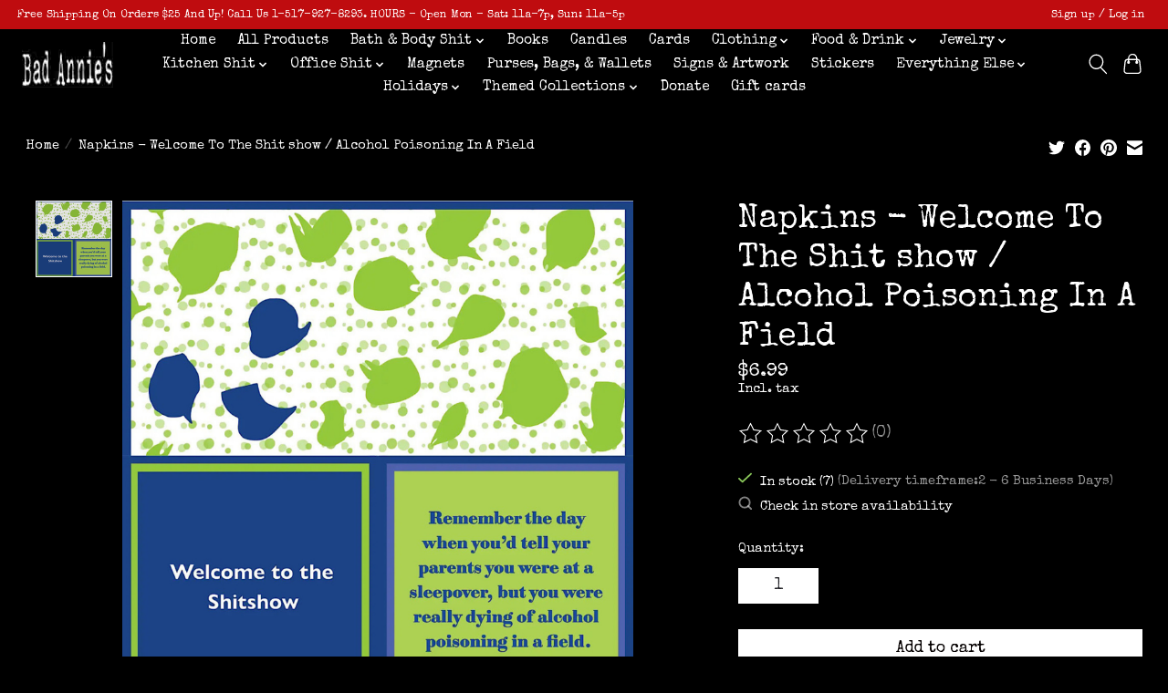

--- FILE ---
content_type: text/javascript;charset=utf-8
request_url: https://www.swearygoods.com/services/stats/pageview.js?product=54035451&hash=a421
body_size: -413
content:
// SEOshop 31-01-2026 22:16:20

--- FILE ---
content_type: application/javascript; charset=UTF-8
request_url: https://www.swearygoods.com/cdn-cgi/challenge-platform/scripts/jsd/main.js
body_size: 8464
content:
window._cf_chl_opt={AKGCx8:'b'};~function(X6,Zu,ZB,Zj,ZV,Zq,ZL,ZM,X0,X1){X6=K,function(z,Z,Xv,X5,X,P){for(Xv={z:336,Z:307,X:236,P:263,N:242,s:270,n:231,A:365,O:335,J:278,h:179},X5=K,X=z();!![];)try{if(P=parseInt(X5(Xv.z))/1+-parseInt(X5(Xv.Z))/2+-parseInt(X5(Xv.X))/3*(-parseInt(X5(Xv.P))/4)+-parseInt(X5(Xv.N))/5*(parseInt(X5(Xv.s))/6)+-parseInt(X5(Xv.n))/7*(-parseInt(X5(Xv.A))/8)+-parseInt(X5(Xv.O))/9*(parseInt(X5(Xv.J))/10)+-parseInt(X5(Xv.h))/11,P===Z)break;else X.push(X.shift())}catch(N){X.push(X.shift())}}(o,332030),Zu=this||self,ZB=Zu[X6(304)],Zj=null,ZV=Zd(),Zq=function(N7,N6,N5,N3,N1,Xy,Z,X,P,N){return N7={z:259,Z:305,X:176,P:238,N:360},N6={z:154,Z:355,X:333,P:209,N:220,s:220,n:346,A:163,O:294,J:267,h:300,y:329,x:319,l:300,g:294,k:327,E:341,C:316,b:294,W:279,H:251,f:294,m:153,a:348,i:312,e:294,R:356,B:264,j:218,v:219,S:294},N5={z:310},N3={z:199,Z:308,X:320,P:237,N:310,s:202,n:385,A:188},N1={z:385,Z:237,X:264,P:387,N:151,s:193,n:298,A:387,O:387,J:151,h:331,y:337,x:200,l:354,g:327,k:331,E:182,C:161,b:187,W:201,H:327,f:311,m:265,a:191,i:286,e:234,R:262,B:331,j:349,v:294,S:338,U:369,F:327,Y:311,c:294,D:163,G:387,d:151,V:331,L:330,M:300,I:161,Q:219,T:287,o0:394,o1:327,o2:366,o3:294,o4:161,o5:286,o6:372,o7:188,o8:153,o9:381,oo:287,oK:327,ow:189,oz:327,oZ:311,oX:312},Xy=X6,Z={'mekOw':Xy(N7.z),'RwiVk':function(s,n,A){return s(n,A)},'qstDw':function(s,n){return n==s},'hhGgG':function(s,n){return s+n},'mSjKu':function(s,n){return s!==n},'PUsmB':Xy(N7.Z),'MbwVn':function(s,n){return s>n},'kkLTr':function(s,n){return s|n},'maOeb':function(s,n){return s&n},'LBaPS':function(s,n){return s-n},'zZcOw':function(s,n){return s(n)},'FMVKS':function(s,n){return s<<n},'cTdyp':function(s,n){return n==s},'kmkEE':function(s,n){return s(n)},'yTSBz':function(s,n){return n&s},'MQIwp':function(s,n){return s<<n},'oOGHL':function(s,n){return s-n},'eehFL':function(s,n){return s(n)},'hTSEt':function(s,n){return s-n},'CunIX':function(s,n){return s(n)},'OBbvP':function(s,n){return n==s},'ZGOvw':function(s,n){return s-n},'aGXqT':function(s,n){return n|s},'GBkrf':function(s,n){return n&s},'RXIRb':function(s,n){return n&s},'yokYU':function(s,n){return s==n},'IJohN':function(s,n){return s<n},'wfOQh':function(s,n){return s&n},'dXVCx':function(s,n){return s(n)},'OwwuE':function(s,n){return s<n},'uHYCz':function(s,n){return s+n},'TaLcY':function(s,n){return s!==n},'vbffL':Xy(N7.X),'GdtbT':function(s,n){return n!=s},'Nkzqr':function(s,n){return s<n},'cRnxu':function(s,n){return n!=s},'sidNb':function(s,n){return s&n},'yXcSP':function(s,n){return s(n)},'TLfVO':function(s,n){return n*s},'eRpJf':function(s,n){return s<n},'DiwFf':function(s,n){return s(n)},'mxGBD':function(s,n){return n===s},'OFYnA':function(s,n){return s+n}},X=String[Xy(N7.P)],P={'h':function(s,PQ){return PQ={z:273,Z:264},null==s?'':P.g(s,6,function(n,Xx){return Xx=K,Z[Xx(PQ.z)][Xx(PQ.Z)](n)})},'g':function(s,A,O,N0,Xg,J,y,x,E,C,W,H,i,R,B,j,S,U,F,Y){if(N0={z:243},Xg=Xy,J={'jNwBf':function(D,G,V,Xl){return Xl=K,Z[Xl(N0.z)](D,G,V)}},Z[Xg(N1.z)](null,s))return'';for(x={},E={},C='',W=2,H=3,i=2,R=[],B=0,j=0,S=0;S<s[Xg(N1.Z)];S+=1)if(U=s[Xg(N1.X)](S),Object[Xg(N1.P)][Xg(N1.N)][Xg(N1.s)](x,U)||(x[U]=H++,E[U]=!0),F=Z[Xg(N1.n)](C,U),Object[Xg(N1.A)][Xg(N1.N)][Xg(N1.s)](x,F))C=F;else{if(Object[Xg(N1.O)][Xg(N1.J)][Xg(N1.s)](E,C)){if(256>C[Xg(N1.h)](0)){if(Z[Xg(N1.y)](Z[Xg(N1.x)],Xg(N1.l))){for(y=0;y<i;B<<=1,A-1==j?(j=0,R[Xg(N1.g)](O(B)),B=0):j++,y++);for(Y=C[Xg(N1.k)](0),y=0;Z[Xg(N1.E)](8,y);B=Z[Xg(N1.C)](B<<1.18,Z[Xg(N1.b)](Y,1)),j==Z[Xg(N1.W)](A,1)?(j=0,R[Xg(N1.H)](Z[Xg(N1.f)](O,B)),B=0):j++,Y>>=1,y++);}else J[Xg(N1.m)](X,Xg(N1.a),P.e)}else{for(Y=1,y=0;y<i;B=Z[Xg(N1.i)](B,1)|Y,Z[Xg(N1.e)](j,A-1)?(j=0,R[Xg(N1.g)](Z[Xg(N1.R)](O,B)),B=0):j++,Y=0,y++);for(Y=C[Xg(N1.B)](0),y=0;16>y;B=B<<1|Z[Xg(N1.j)](Y,1),A-1==j?(j=0,R[Xg(N1.g)](O(B)),B=0):j++,Y>>=1,y++);}W--,Z[Xg(N1.z)](0,W)&&(W=Math[Xg(N1.v)](2,i),i++),delete E[C]}else for(Y=x[C],y=0;y<i;B=Z[Xg(N1.S)](B,1)|Y&1,j==Z[Xg(N1.U)](A,1)?(j=0,R[Xg(N1.F)](Z[Xg(N1.Y)](O,B)),B=0):j++,Y>>=1,y++);C=(W--,0==W&&(W=Math[Xg(N1.c)](2,i),i++),x[F]=H++,Z[Xg(N1.D)](String,U))}if(C!==''){if(Object[Xg(N1.G)][Xg(N1.d)][Xg(N1.s)](E,C)){if(256>C[Xg(N1.V)](0)){for(y=0;y<i;B<<=1,j==Z[Xg(N1.L)](A,1)?(j=0,R[Xg(N1.H)](Z[Xg(N1.M)](O,B)),B=0):j++,y++);for(Y=C[Xg(N1.k)](0),y=0;8>y;B=Z[Xg(N1.I)](Z[Xg(N1.i)](B,1),1&Y),Z[Xg(N1.Q)](j,Z[Xg(N1.T)](A,1))?(j=0,R[Xg(N1.g)](O(B)),B=0):j++,Y>>=1,y++);}else{for(Y=1,y=0;y<i;B=Z[Xg(N1.o0)](B<<1.75,Y),A-1==j?(j=0,R[Xg(N1.o1)](O(B)),B=0):j++,Y=0,y++);for(Y=C[Xg(N1.k)](0),y=0;16>y;B=Z[Xg(N1.o0)](B<<1,Z[Xg(N1.o2)](Y,1)),j==Z[Xg(N1.W)](A,1)?(j=0,R[Xg(N1.o1)](O(B)),B=0):j++,Y>>=1,y++);}W--,0==W&&(W=Math[Xg(N1.o3)](2,i),i++),delete E[C]}else for(Y=x[C],y=0;y<i;B=Z[Xg(N1.o4)](Z[Xg(N1.o5)](B,1),Z[Xg(N1.o6)](Y,1)),Z[Xg(N1.Q)](j,A-1)?(j=0,R[Xg(N1.F)](O(B)),B=0):j++,Y>>=1,y++);W--,Z[Xg(N1.o7)](0,W)&&i++}for(Y=2,y=0;Z[Xg(N1.o8)](y,i);B=B<<1.55|Z[Xg(N1.o9)](Y,1),j==Z[Xg(N1.oo)](A,1)?(j=0,R[Xg(N1.oK)](Z[Xg(N1.ow)](O,B)),B=0):j++,Y>>=1,y++);for(;;)if(B<<=1,j==A-1){R[Xg(N1.oz)](Z[Xg(N1.oZ)](O,B));break}else j++;return R[Xg(N1.oX)]('')},'j':function(s,N2,Xk,A){if(N2={z:331},Xk=Xy,Xk(N3.z)!==Xk(N3.z)){for(n[Xk(N3.Z)](),A=0;Z[Xk(N3.X)](A,A[Xk(N3.P)]);O[A]===J[Z[Xk(N3.N)](A,1)]?h[Xk(N3.s)](Z[Xk(N3.N)](A,1),1):A+=1);return y}else return Z[Xk(N3.n)](null,s)?'':Z[Xk(N3.A)]('',s)?null:P.i(s[Xk(N3.P)],32768,function(A,XE){return XE=Xk,s[XE(N2.z)](A)})},'i':function(s,A,O,Xb,J,G,V,L,y,x,E,C,W,H,i,R,B,j,S,U,Y,F){if(Xb=Xy,J={'PfhoH':function(D,G,V){return D(G,V)},'nHyup':function(D,G,XC){return XC=K,Z[XC(N5.z)](D,G)}},Z[Xb(N6.z)](Z[Xb(N6.Z)],Z[Xb(N6.Z)]))(G=E[C],V=j(W,H,G),R(V))?(L=V==='s'&&!F[Xb(N6.X)](Y[G]),Xb(N6.P)===y+G?D(G+G,V):L||J[Xb(N6.N)](Y,V+G,L[G])):J[Xb(N6.s)](S,J[Xb(N6.n)](U,G),V);else{for(y=[],x=4,E=4,C=3,W=[],R=Z[Xb(N6.A)](O,0),B=A,j=1,H=0;3>H;y[H]=H,H+=1);for(S=0,U=Math[Xb(N6.O)](2,2),i=1;Z[Xb(N6.J)](i,U);F=R&B,B>>=1,0==B&&(B=A,R=Z[Xb(N6.h)](O,j++)),S|=(Z[Xb(N6.y)](0,F)?1:0)*i,i<<=1);switch(S){case 0:for(S=0,U=Math[Xb(N6.O)](2,8),i=1;Z[Xb(N6.x)](i,U);F=B&R,B>>=1,B==0&&(B=A,R=O(j++)),S|=(0<F?1:0)*i,i<<=1);Y=Z[Xb(N6.l)](X,S);break;case 1:for(S=0,U=Math[Xb(N6.g)](2,16),i=1;U!=i;F=R&B,B>>=1,B==0&&(B=A,R=O(j++)),S|=(0<F?1:0)*i,i<<=1);Y=X(S);break;case 2:return''}for(H=y[3]=Y,W[Xb(N6.k)](Y);;){if(j>s)return'';for(S=0,U=Math[Xb(N6.O)](2,C),i=1;U!=i;F=Z[Xb(N6.E)](R,B),B>>=1,0==B&&(B=A,R=Z[Xb(N6.C)](O,j++)),S|=(0<F?1:0)*i,i<<=1);switch(Y=S){case 0:for(S=0,U=Math[Xb(N6.b)](2,8),i=1;Z[Xb(N6.x)](i,U);F=R&B,B>>=1,0==B&&(B=A,R=O(j++)),S|=Z[Xb(N6.W)](Z[Xb(N6.H)](0,F)?1:0,i),i<<=1);y[E++]=X(S),Y=E-1,x--;break;case 1:for(S=0,U=Math[Xb(N6.f)](2,16),i=1;Z[Xb(N6.J)](i,U);F=R&B,B>>=1,B==0&&(B=A,R=O(j++)),S|=(Z[Xb(N6.m)](0,F)?1:0)*i,i<<=1);y[E++]=Z[Xb(N6.a)](X,S),Y=E-1,x--;break;case 2:return W[Xb(N6.i)]('')}if(0==x&&(x=Math[Xb(N6.e)](2,C),C++),y[Y])Y=y[Y];else if(Z[Xb(N6.R)](Y,E))Y=H+H[Xb(N6.B)](0);else return null;W[Xb(N6.k)](Y),y[E++]=Z[Xb(N6.j)](H,Y[Xb(N6.B)](0)),x--,H=Y,Z[Xb(N6.v)](0,x)&&(x=Math[Xb(N6.S)](2,C),C++)}}}},N={},N[Xy(N7.N)]=P.h,N}(),ZL={},ZL[X6(397)]='o',ZL[X6(266)]='s',ZL[X6(328)]='u',ZL[X6(396)]='z',ZL[X6(152)]='n',ZL[X6(216)]='I',ZL[X6(215)]='b',ZM=ZL,Zu[X6(347)]=function(z,Z,X,P,Ng,Nl,Nx,Xf,N,A,O,J,h,y,x){if(Ng={z:252,Z:283,X:357,P:207,N:210,s:290,n:248,A:210,O:384,J:399,h:227,y:399,x:227,l:158,g:389,k:237,E:367,C:197,b:196,W:233,H:283,f:333,m:209,a:359,i:258},Nl={z:308,Z:370,X:237,P:202},Nx={z:387,Z:151,X:193,P:327},Xf=X6,N={'JAFAC':function(g,E){return g<E},'TPOVR':function(g,E){return E===g},'YluHe':function(g,E){return E===g},'GgZKa':function(g,E){return g(E)},'APhwa':function(g,E,C,W){return g(E,C,W)},'whidG':function(g,E){return g===E},'BBowo':Xf(Ng.z),'qjNLm':function(g,E){return g+E},'cHQnA':function(g,E){return g+E}},N[Xf(Ng.Z)](null,Z)||N[Xf(Ng.X)](void 0,Z))return P;for(A=N[Xf(Ng.P)](ZT,Z),z[Xf(Ng.N)][Xf(Ng.s)]&&(A=A[Xf(Ng.n)](z[Xf(Ng.A)][Xf(Ng.s)](Z))),A=z[Xf(Ng.O)][Xf(Ng.J)]&&z[Xf(Ng.h)]?z[Xf(Ng.O)][Xf(Ng.y)](new z[(Xf(Ng.x))](A)):function(E,Xr,C){for(Xr=Xf,E[Xr(Nl.z)](),C=0;N[Xr(Nl.Z)](C,E[Xr(Nl.X)]);E[C]===E[C+1]?E[Xr(Nl.P)](C+1,1):C+=1);return E}(A),O='nAsAaAb'.split('A'),O=O[Xf(Ng.l)][Xf(Ng.g)](O),J=0;J<A[Xf(Ng.k)];J++)if(h=A[J],y=N[Xf(Ng.E)](ZQ,z,Z,h),O(y)){if(N[Xf(Ng.C)](Xf(Ng.b),N[Xf(Ng.W)]))return;else x=N[Xf(Ng.H)]('s',y)&&!z[Xf(Ng.f)](Z[h]),Xf(Ng.m)===X+h?s(N[Xf(Ng.a)](X,h),y):x||s(N[Xf(Ng.i)](X,h),Z[h])}else s(N[Xf(Ng.i)](X,h),y);return P;function s(E,C,Xm){Xm=Xf,Object[Xm(Nx.z)][Xm(Nx.Z)][Xm(Nx.X)](P,C)||(P[C]=[]),P[C][Xm(Nx.P)](E)}},X0=X6(296)[X6(232)](';'),X1=X0[X6(158)][X6(389)](X0),Zu[X6(295)]=function(Z,X,NC,Xa,P,N,s,n,A,O){for(NC={z:156,Z:326,X:237,P:159,N:327,s:315},Xa=X6,P={},P[Xa(NC.z)]=function(J,h){return J+h},N=P,s=Object[Xa(NC.Z)](X),n=0;n<s[Xa(NC.X)];n++)if(A=s[n],'f'===A&&(A='N'),Z[A]){for(O=0;O<X[s[n]][Xa(NC.X)];-1===Z[A][Xa(NC.P)](X[s[n]][O])&&(X1(X[s[n]][O])||Z[A][Xa(NC.N)](N[Xa(NC.z)]('o.',X[s[n]][O]))),O++);}else Z[A]=X[s[n]][Xa(NC.s)](function(J){return'o.'+J})},X3();function ZG(z,Z,PZ,Pz,Pw,P7,XP,X,P,N,s){PZ={z:211,Z:222,X:318,P:342,N:167,s:363,n:177,A:261,O:224,J:353,h:291,y:186,x:383,l:400,g:224,k:373,E:178,C:364,b:211,W:195,H:375,f:170,m:185,a:313,i:313,e:174,R:313,B:174,j:229,v:360,S:194},Pz={z:334,Z:203},Pw={z:246,Z:206,X:206,P:285,N:285,s:374,n:198,A:166,O:180,J:383,h:255,y:395,x:164,l:387,g:151,k:193,E:327},P7={z:374,Z:377},XP=X6,X={'AQGYN':function(n,A){return n(A)},'LLRrt':XP(PZ.z),'bVJES':function(n,A){return A===n},'hJBDq':XP(PZ.Z),'yqiwV':XP(PZ.X),'onbgh':function(n,A){return n+A},'vcgsw':XP(PZ.P),'Xhnhy':function(n,A){return n(A)},'PpOWT':XP(PZ.N),'UJaOR':XP(PZ.s),'WSenf':function(n){return n()}},P=Zu[XP(PZ.n)],console[XP(PZ.A)](Zu[XP(PZ.O)]),N=new Zu[(XP(PZ.J))](),N[XP(PZ.h)](XP(PZ.y),X[XP(PZ.x)](X[XP(PZ.l)]+Zu[XP(PZ.g)][XP(PZ.k)],X[XP(PZ.E)])+P.r),P[XP(PZ.C)]&&(N[XP(PZ.b)]=5e3,N[XP(PZ.W)]=function(XN){XN=XP,X[XN(P7.z)](Z,X[XN(P7.Z)])}),N[XP(PZ.H)]=function(P9,Xs,n,PK,O,J){(P9={z:332},Xs=XP,n={'IGPcJ':function(A){return A()}},X[Xs(Pw.z)](X[Xs(Pw.Z)],X[Xs(Pw.X)]))?N[Xs(Pw.P)]>=200&&N[Xs(Pw.N)]<300?X[Xs(Pw.s)](Z,Xs(Pw.n)):X[Xs(Pw.A)]!==Xs(Pw.O)?Z(X[Xs(Pw.J)](X[Xs(Pw.h)],N[Xs(Pw.N)])):(PK={z:235,Z:160,X:164,P:376},O={'cHHOJ':Xs(Pw.y),'nkUqx':function(y,Xn){return Xn=Xs,n[Xn(P9.z)](y)}},J=s[Xs(Pw.x)]||function(){},n[Xs(Pw.x)]=function(XA){XA=Xs,J(),J[XA(PK.z)]!==O[XA(PK.Z)]&&(l[XA(PK.X)]=J,O[XA(PK.P)](g))}):(O[Xs(Pw.l)][Xs(Pw.g)][Xs(Pw.k)](J,h)||(y[x]=[]),l[g][Xs(Pw.E)](k))},N[XP(PZ.f)]=function(XO){XO=XP,X[XO(Pz.z)](Z,XO(Pz.Z))},s={'t':X[XP(PZ.m)](Zc),'lhr':ZB[XP(PZ.a)]&&ZB[XP(PZ.i)][XP(PZ.e)]?ZB[XP(PZ.R)][XP(PZ.B)]:'','api':P[XP(PZ.C)]?!![]:![],'c':ZU(),'payload':z},N[XP(PZ.j)](Zq[XP(PZ.v)](JSON[XP(PZ.S)](s)))}function ZI(Z,X,N9,XW,P,N){return N9={z:284,Z:181,X:284,P:387,N:299,s:193,n:159,A:392},XW=X6,P={},P[XW(N9.z)]=function(s,n){return s<n},N=P,X instanceof Z[XW(N9.Z)]&&N[XW(N9.X)](0,Z[XW(N9.Z)][XW(N9.P)][XW(N9.N)][XW(N9.s)](X)[XW(N9.n)](XW(N9.A)))}function X3(Nu,NR,Ni,Na,Xe,z,Z,X,P,N){if(Nu={z:306,Z:342,X:256,P:177,N:228,s:235,n:395,A:361,O:361,J:280,h:164},NR={z:288,Z:271,X:235,P:395,N:164,s:297,n:239,A:285},Ni={z:302,Z:282,X:240,P:241,N:245,s:230},Na={z:223,Z:269,X:269,P:352,N:302,s:393,n:247,A:198,O:276,J:380},Xe=X6,z={'zUqTh':function(s,n){return n===s},'qOMev':function(s,n){return s!==n},'FxVEB':Xe(Nu.z),'MvBHO':function(s,n){return s(n)},'HKhQy':Xe(Nu.Z),'oJQla':function(s){return s()},'BBYao':function(s){return s()},'WOiqw':Xe(Nu.X)},Z=Zu[Xe(Nu.P)],!Z)return;if(!z[Xe(Nu.N)](ZD))return;(X=![],P=function(XR,s,n){if(XR=Xe,s={},s[XR(Ni.z)]=XR(Ni.Z),n=s,!X){if(z[XR(Ni.X)](XR(Ni.P),z[XR(Ni.N)])){if(X=!![],!ZD())return;z[XR(Ni.s)](Zv,function(A,Xu,J){(Xu=XR,z[Xu(Na.z)](Xu(Na.Z),Xu(Na.X)))?X4(Z,A):(J={},J[Xu(Na.P)]=n[Xu(Na.N)],J[Xu(Na.s)]=P.r,J[Xu(Na.n)]=Xu(Na.A),X[Xu(Na.O)][Xu(Na.J)](J,'*'))})}else return}},ZB[Xe(Nu.s)]!==Xe(Nu.n))?P():Zu[Xe(Nu.A)]?ZB[Xe(Nu.O)](z[Xe(Nu.J)],P):(N=ZB[Xe(Nu.h)]||function(){},ZB[Xe(Nu.h)]=function(XB){XB=Xe,XB(NR.z)!==XB(NR.Z)?(N(),ZB[XB(NR.X)]!==XB(NR.P)&&(ZB[XB(NR.N)]=N,z[XB(NR.s)](P))):X(z[XB(NR.n)]+P[XB(NR.A)])})}function X2(NW,Xi,X,P,N,s,n,A){X=(NW={z:226,Z:322,X:260,P:388,N:351,s:386,n:275,A:173,O:379,J:401,h:321,y:303,x:343,l:168,g:293,k:268},Xi=X6,{'GzCXy':Xi(NW.z),'evXlT':function(O,J,h,y,x){return O(J,h,y,x)},'jVpeg':Xi(NW.Z),'XkgWC':Xi(NW.X)});try{return P=ZB[Xi(NW.P)](X[Xi(NW.N)]),P[Xi(NW.s)]=Xi(NW.n),P[Xi(NW.A)]='-1',ZB[Xi(NW.O)][Xi(NW.J)](P),N=P[Xi(NW.h)],s={},s=pRIb1(N,N,'',s),s=X[Xi(NW.y)](pRIb1,N,N[X[Xi(NW.x)]]||N[Xi(NW.l)],'n.',s),s=pRIb1(N,P[X[Xi(NW.g)]],'d.',s),ZB[Xi(NW.O)][Xi(NW.k)](P),n={},n.r=s,n.e=null,n}catch(O){return A={},A.r={},A.e=O,A}}function K(w,z,Z,X){return w=w-151,Z=o(),X=Z[w],X}function X4(P,N,Nj,Xj,s,n,A,O){if(Nj={z:339,Z:155,X:198,P:364,N:198,s:352,n:282,A:393,O:247,J:155,h:276,y:380,x:393,l:253,g:371,k:276,E:380},Xj=X6,s={},s[Xj(Nj.z)]=function(J,h){return J===h},s[Xj(Nj.Z)]=Xj(Nj.X),n=s,!P[Xj(Nj.P)])return;n[Xj(Nj.z)](N,Xj(Nj.N))?(A={},A[Xj(Nj.s)]=Xj(Nj.n),A[Xj(Nj.A)]=P.r,A[Xj(Nj.O)]=n[Xj(Nj.J)],Zu[Xj(Nj.h)][Xj(Nj.y)](A,'*')):(O={},O[Xj(Nj.s)]=Xj(Nj.n),O[Xj(Nj.x)]=P.r,O[Xj(Nj.O)]=Xj(Nj.l),O[Xj(Nj.g)]=N,Zu[Xj(Nj.k)][Xj(Nj.E)](O,'*'))}function ZY(z,XM,Xz){return XM={z:165},Xz=X6,Math[Xz(XM.z)]()<z}function ZD(P1,XX,z,Z,X,P,N,s){for(P1={z:184,Z:232,X:292,P:214,N:378,s:340,n:390},XX=X6,z={'WlSbJ':function(n){return n()},'jlaHp':function(n,A){return n/A},'zYBXS':function(n,A){return n>A}},Z=XX(P1.z)[XX(P1.Z)]('|'),X=0;!![];){switch(Z[X++]){case'0':P=z[XX(P1.X)](Zc);continue;case'1':N=Math[XX(P1.P)](z[XX(P1.N)](Date[XX(P1.s)](),1e3));continue;case'2':if(z[XX(P1.n)](N-P,s))return![];continue;case'3':return!![];case'4':s=3600;continue}break}}function Zt(P,N,Pn,Xh,s,n,A,O,J,h,y,x,l){if(Pn={z:167,Z:217,X:301,P:192,N:221,s:254,n:398,A:177,O:382,J:204,h:224,y:373,x:171,l:391,g:353,k:291,E:186,C:211,b:195,W:250,H:250,f:309,m:224,a:183,i:224,e:344,R:224,B:274,j:190,v:362,S:249,U:352,F:324,Y:229,c:360},Xh=X6,s={'LFeEo':function(g,k){return g(k)},'FYyBS':function(g,k){return g+k},'NZgWY':Xh(Pn.z),'npDKo':Xh(Pn.Z),'HXBwv':Xh(Pn.X),'BZNEI':Xh(Pn.P)},!s[Xh(Pn.N)](ZY,0))return![];A=(n={},n[Xh(Pn.s)]=P,n[Xh(Pn.n)]=N,n);try{O=Zu[Xh(Pn.A)],J=s[Xh(Pn.O)](s[Xh(Pn.J)]+Zu[Xh(Pn.h)][Xh(Pn.y)]+s[Xh(Pn.x)]+O.r,s[Xh(Pn.l)]),h=new Zu[(Xh(Pn.g))](),h[Xh(Pn.k)](Xh(Pn.E),J),h[Xh(Pn.C)]=2500,h[Xh(Pn.b)]=function(){},y={},y[Xh(Pn.W)]=Zu[Xh(Pn.h)][Xh(Pn.H)],y[Xh(Pn.f)]=Zu[Xh(Pn.m)][Xh(Pn.f)],y[Xh(Pn.a)]=Zu[Xh(Pn.i)][Xh(Pn.a)],y[Xh(Pn.e)]=Zu[Xh(Pn.R)][Xh(Pn.B)],y[Xh(Pn.j)]=ZV,x=y,l={},l[Xh(Pn.v)]=A,l[Xh(Pn.S)]=x,l[Xh(Pn.U)]=s[Xh(Pn.F)],h[Xh(Pn.Y)](Zq[Xh(Pn.c)](l))}catch(g){}}function Zv(z,Xc,XY,X7,Z,X){Xc={z:213,Z:272,X:191},XY={z:277,Z:172},X7=X6,Z={'hZaQu':function(P,N){return P(N)},'FWEjd':function(P){return P()},'zWVWK':function(P,N,s){return P(N,s)}},X=Z[X7(Xc.z)](X2),ZG(X.r,function(P,X8){X8=X7,typeof z===X8(XY.z)&&Z[X8(XY.Z)](z,P),ZF()}),X.e&&Z[X7(Xc.Z)](Zt,X7(Xc.X),X.e)}function ZQ(z,Z,X,NX,XH,P,N,A,O,J,h,y,x,l,g,s){P=(NX={z:217,Z:211,X:325,P:325,N:289,s:358,n:232,A:353,O:167,J:224,h:373,y:157,x:301,l:177,g:250,k:224,E:309,C:224,b:309,W:183,H:224,f:183,m:344,a:224,i:274,e:190,R:362,B:249,j:352,v:192,S:229,U:360,F:195,Y:291,c:186,D:317,G:317,d:314,V:244,L:397,M:277,I:212,Q:384,T:350,o0:162,o1:277,o2:323},XH=X6,{'sTiRI':XH(NX.z),'uYTvN':function(n,A){return n(A)},'zlEti':XH(NX.Z),'PNVkD':XH(NX.X),'LoGwk':function(n,A){return A===n},'DYIBH':function(n,A,O){return n(A,O)}});try{if(XH(NX.P)===P[XH(NX.N)])N=Z[X];else for(A=XH(NX.s)[XH(NX.n)]('|'),O=0;!![];){switch(A[O++]){case'0':J=new x[(XH(NX.A))]();continue;case'1':h=XH(NX.O)+y[XH(NX.J)][XH(NX.h)]+P[XH(NX.y)]+y.r+XH(NX.x);continue;case'2':y=h[XH(NX.l)];continue;case'3':l=(x={},x[XH(NX.g)]=l[XH(NX.k)][XH(NX.g)],x[XH(NX.E)]=g[XH(NX.C)][XH(NX.b)],x[XH(NX.W)]=k[XH(NX.H)][XH(NX.f)],x[XH(NX.m)]=E[XH(NX.a)][XH(NX.i)],x[XH(NX.e)]=C,x);continue;case'4':g={},g[XH(NX.R)]=W,g[XH(NX.B)]=l,g[XH(NX.j)]=XH(NX.v),J[XH(NX.S)](z[XH(NX.U)](g));continue;case'5':J[XH(NX.F)]=function(){};continue;case'6':J[XH(NX.Z)]=2500;continue;case'7':J[XH(NX.Y)](XH(NX.c),h);continue}break}}catch(A){if(XH(NX.D)===XH(NX.G))return'i';else P[XH(NX.d)](Z,P[XH(NX.V)])}if(N==null)return void 0===N?'u':'x';if(XH(NX.L)==typeof N)try{if(XH(NX.M)==typeof N[XH(NX.I)])return N[XH(NX.I)](function(){}),'p'}catch(J){}return z[XH(NX.Q)][XH(NX.T)](N)?'a':P[XH(NX.o0)](N,z[XH(NX.Q)])?'D':N===!0?'T':!1===N?'F':(s=typeof N,XH(NX.o1)==s?P[XH(NX.o2)](ZI,z,N)?'N':'f':ZM[s]||'?')}function Zd(PX,XJ){return PX={z:208,Z:208},XJ=X6,crypto&&crypto[XJ(PX.z)]?crypto[XJ(PX.Z)]():''}function ZT(z,NP,Xp,Z){for(NP={z:248,Z:326,X:257},Xp=X6,Z=[];null!==z;Z=Z[Xp(NP.z)](Object[Xp(NP.Z)](z)),z=Object[Xp(NP.X)](z));return Z}function Zc(XI,XZ,z){return XI={z:177,Z:214},XZ=X6,z=Zu[XZ(XI.z)],Math[XZ(XI.Z)](+atob(z.t))}function ZF(XL,Xq,XK,Z,X,P){if(XL={z:345,Z:281,X:169,P:205,N:205},Xq={z:345,Z:175,X:281},XK=X6,Z={},Z[XK(XL.z)]=function(N,s){return N!==s},Z[XK(XL.Z)]=XK(XL.X),Z[XK(XL.P)]=function(N,s){return s===N},X=Z,P=ZS(),X[XK(XL.N)](P,null))return;Zj=(Zj&&clearTimeout(Zj),setTimeout(function(Xw){Xw=XK,X[Xw(Xq.z)](Xw(Xq.Z),X[Xw(Xq.X)])?Zv():P=N[s]},1e3*P))}function ZU(Xd,Xo,Z,X){return Xd={z:368,Z:368},Xo=X6,Z={},Z[Xo(Xd.z)]=function(P,N){return P!==N},X=Z,X[Xo(Xd.Z)](ZS(),null)}function ZS(XD,X9,Z,X,P,N){return XD={z:225,Z:152,X:177},X9=X6,Z={},Z[X9(XD.z)]=X9(XD.Z),X=Z,P=Zu[X9(XD.X)],!P?null:(N=P.i,typeof N!==X[X9(XD.z)]||N<30)?null:N}function o(Nv){return Nv='yokYU,dXVCx,JBxy9,error on cf_chl_props,jsd,call,stringify,ontimeout,CKAUn,whidG,success,vJAgn,PUsmB,LBaPS,splice,xhr-error,NZgWY,nfaBW,hJBDq,GgZKa,randomUUID,d.cookie,Object,timeout,catch,FWEjd,floor,boolean,bigint,/b/ov1/0.7670014515906496:1769894812:UFCMeLyCLjRDahKnuKAgjAVfpfpqznE_YC37q2-sNC0/,OFYnA,OBbvP,PfhoH,LFeEo,xSedN,zUqTh,_cf_chl_opt,PqgAj,iframe,Set,BBYao,send,MvBHO,134449pAkRGc,split,BBowo,cTdyp,readyState,1266ldXKVO,length,fromCharCode,HKhQy,qOMev,DTugy,56590fpBYDx,RwiVk,zlEti,FxVEB,bVJES,event,concat,chctx,CnwA5,eRpJf,yzJGS,error,AdeF3,vcgsw,DOMContentLoaded,getPrototypeOf,cHQnA,DzrVyl6N1hoaYF78ISZgTbqPxiMGXBU59-nvd3QKCwjJfALH$muckpO40RE+t2Wes,contentDocument,log,kmkEE,5952MCJfjG,charAt,jNwBf,string,GdtbT,removeChild,OqXWo,174hpBQRn,qByEw,zWVWK,mekOw,aUjz8,display: none,parent,function,10efqwbc,TLfVO,WOiqw,fqFRm,cloudflare-invisible,TPOVR,BBGuL,status,FMVKS,ZGOvw,NaUFZ,PNVkD,getOwnPropertyNames,open,WlSbJ,XkgWC,pow,rxvNi8,_cf_chl_opt;JJgc4;PJAn2;kJOnV9;IWJi4;OHeaY1;DqMg0;FKmRv9;LpvFx1;cAdz2;PqBHf2;nFZCC5;ddwW5;pRIb1;rxvNi8;RrrrA2;erHi9,oJQla,hhGgG,toString,CunIX,/invisible/jsd,XPQbW,evXlT,document,rmuvw,GaLvp,602468uwFFKs,sort,SSTpq3,uHYCz,zZcOw,join,location,uYTvN,map,yXcSP,PEFyt,tOEyC,cRnxu,OwwuE,contentWindow,clientInformation,DYIBH,BZNEI,gssUc,keys,push,undefined,Nkzqr,hTSEt,charCodeAt,IGPcJ,isNaN,Xhnhy,3380769rBCrdF,328758oAhnch,mSjKu,MQIwp,CKRtM,now,sidNb,http-code:,jVpeg,pkLOA2,CfXTL,nHyup,pRIb1,DiwFf,yTSBz,isArray,GzCXy,source,XMLHttpRequest,cGNhW,vbffL,mxGBD,YluHe,2|1|0|7|6|5|3|4,qjNLm,ozlUUvna,addEventListener,errorInfoObject,/jsd/oneshot/d251aa49a8a3/0.7670014515906496:1769894812:UFCMeLyCLjRDahKnuKAgjAVfpfpqznE_YC37q2-sNC0/,api,248BYBKUU,GBkrf,APhwa,oIRCc,oOGHL,JAFAC,detail,RXIRb,AKGCx8,AQGYN,onload,nkUqx,LLRrt,jlaHp,body,postMessage,wfOQh,FYyBS,onbgh,Array,qstDw,style,prototype,createElement,bind,zYBXS,HXBwv,[native code],sid,aGXqT,loading,symbol,object,TYlZ6,from,PpOWT,appendChild,hasOwnProperty,number,IJohN,TaLcY,qvYiG,NgcsZ,sTiRI,includes,indexOf,cHHOJ,kkLTr,LoGwk,eehFL,onreadystatechange,random,yqiwV,/cdn-cgi/challenge-platform/h/,navigator,RlPGe,onerror,npDKo,hZaQu,tabIndex,href,ufDIx,mXdqe,__CF$cv$params,UJaOR,2364824BbtCyA,xeTdw,Function,MbwVn,LRmiB4,4|0|1|2|3,WSenf,POST,maOeb'.split(','),o=function(){return Nv},o()}}()